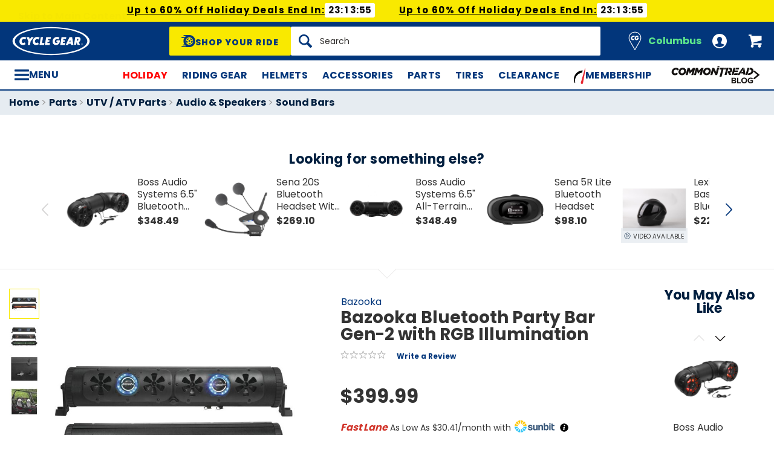

--- FILE ---
content_type: text/javascript
request_url: https://static.sunbit.com/sdk/sunbit-sdk.js
body_size: 39391
content:
/*! For license information please see sunbit-sdk.js.LICENSE.txt */
(()=>{"use strict";var e,t,n={26:(e,t,n)=>{n.d(t,{uE:()=>m,tb:()=>l});var o=n(111);var i=n(315);class r{constructor(e,t,n){if(this.schemeRegex=new RegExp("^(http|https)://"),this.stringifiedData=null,!XMLHttpRequest)throw new Error("no XMLHttpRequest found on window");if(this.xhr=new XMLHttpRequest,!("withCredentials"in this.xhr))throw new Error("XHR does not support CORS");if(!this.schemeRegex.test(t))return i.A.error("URI must start with http or https"),null;if(-1===["get","post","put","delete","options"].indexOf(e.toLowerCase()))throw new Error(e+" Method not allowed");const o=function(){};if("[object Object]"!==Object.prototype.toString.call(n)&&(n={}),n.params&&(t=function(e,t){const n="string"==typeof t?t:function(e){const t=[];return Object.keys(e).sort().forEach((function(n){const o=e[n];null!==o?o&&t.push(encodeURIComponent(n)+"="+encodeURIComponent(o)):t.push(n)})),t.join("&")}(t);return n?e+(-1!==e.indexOf("?")?"&":"?")+n:e}(t,n.params)),this.xhr.open(e,t,!0),n.headers&&Object.keys(n.headers).forEach((e=>{this.xhr.setRequestHeader(String(e),String(n.headers[e]))})),("post"===e.toLowerCase()||"put"===e.toLowerCase())&&n.data)try{this.stringifiedData=JSON.stringify(n.data),this.xhr.setRequestHeader("Content-Type","application/json")}catch{throw new Error("Data is not a valid JSON")}let r=()=>{r=o,"onload"in n&&n.onload(this.xhr)},a=()=>{a=o,"onerror"in n&&n.onerror(this.xhr)};this.xhr.onload=function(){r()},this.xhr.onerror=function(){a()},this.xhr.onreadystatechange=()=>{4===this.xhr.readyState&&(200===this.xhr.status?r():(this.xhr.onload=o,a()))}}send(){this.stringifiedData?this.xhr.send(this.stringifiedData):this.xhr.send()}abort(){this.xhr.abort()}}var a=n(817);const s=!1,c={[a.d.DEMO_MODE]:"https://api-demo.sunbit.com/",[a.d.PRODUCTION_MODE]:"https://api.sunbit.com/"};function l(e,t){s&&(c[e]=t)}class u extends Error{constructor(e,t,n,o){super(e),this.name="ApiError",this.status=n,this.errorCode=o,this.originalMessage=t}getStatus(){return this.status}getErrorCode(){return this.errorCode}getOriginalMessage(){return this.originalMessage}}const d={getPaymentEstimation:{method:"put",url:"purchase-service/api/v1/payment-estimation",params:{timeZone:"TimeZone",location:"Location",representative:"Representative",representativeEmail:"RepresentativeEmail",ro:"RO"},response:function(e,t,n,o){let i="",r="";switch(void 0!==o&&(void 0!==o.message&&(i=o.message),o.errorCode&&(r=o.errorCode)),t.status){case 200:case 201:return n(null,o);case 422:return n(new u("Required request body is missing or No amounts provided",i,t.status,r));case 500:return n(new u("Internal Server Error",i,t.status,r));default:return n(new u(i,i,t.status,r))}}},getOnlineUrl:{method:"put",url:"purchase-service/api/v1/online-link",response:function(e,t,n,o){let i="",r="";switch(void 0!==o&&(void 0!==o.message&&(i=o.message),o.errorCode&&(r=o.errorCode)),t.status){case 200:case 201:return n(null,o);case 404:return n(new u("Location not found",i,t.status,r));case 500:return n(new u("Internal Server Error",i,t.status,r));default:return n(new u(i,i,t.status,r))}},data:()=>({location:o.A.getLocation(),representativeEmail:o.A.getRepresentativeEmail()})},getTerms:{method:"get",url:"purchase-service/api/v1/payment-estimation/terms",params:{location:"Location"},response:function(e,t,n,o){switch(t.status){case 200:case 201:return n(null,o);default:return n(new u("An occured while loading terms","An occured while loading terms",t.status,"errorCode"))}}},getPreScreenResult:{method:"get",url:"ps1-gateway-service/api/v1/auto-prequal/sdk",params:{"prescreen-id":"PrescreenId"},response:function(e,t,n,o){switch(t.status){case 200:case 201:return n(null,o);default:return n(new u("An error occured while getting pre-screen response","An error occured while getting pre-screen response",t.status,"errorCode"))}}},getPaymentPathStatus:{method:"get",url:"alliance/api/v1/payment-path",params:{referenceId:"ReferenceId"},response:function(e,t,n,o){switch(t.status){case 200:case 201:return n(null,o);default:return n(new u(o.message||"An error occured while getting guided app application status response",o.message||"An error occured while getting guided app application status response",t.status,o.code||o.errorCode||"errorCode"))}}}};function p(e,t,n){const o=e.responseText;let r,a;try{a=JSON.parse(o)}catch(e){i.A.error("error parsing response as JSON")}return a?a.errors&&(r=a):r=e?{message:"HTTP Error: "+e.status}:{message:"Unknown error"},r?(r.status=e.status,t(r,e,n)):t(null,e,n,a)}function m(e,t){if(!o.A.getInitRan())throw new Error("SUNBIT.init must be called before calling an API method");if(void 0===d[e])throw new Error("No such method in api");if(void 0===t.cb)throw new Error("Callback method must be set");const n=d[e],s={};n.params&&Object.keys(n.params).forEach((e=>{s[e]=o.A["get"+n.params[e]].call(o.A)}));const l=o.A.getToken()?{Authorization:`Bearer ${o.A.getToken()}`}:{},u={params:s,headers:{"sunbit-key":o.A.getSunbitKey(),...l},onload(n){p(n,d[e].response,t.cb)},onerror(n){p(n,d[e].response,t.cb)}};void 0===t.data&&void 0!==d[e].data&&(u.data=d[e].data()),void 0!==t.data&&(u.data=t.data);try{new r(n.method,(c[o.A.getMode()]||c[a.d.DEMO_MODE])+n.url.replace(/(:)([A-Za-z0-9]+)(:)/g,(function(e,t,n,i,r,a){return"function"==typeof o.A["get"+n]&&o.A["get"+n]()?o.A["get"+n]():e})),u).send()}catch(e){i.A.error("Could not open request",e.message)}}},111:(e,t,n)=>{n.d(t,{A:()=>i});var o=n(817);const i=new class{constructor(e){this.propContainer={},Object.keys(e).forEach((t=>{this.propContainer[t]=e[t],this["set"+t]=e=>(e===this.propContainer[t]||(this.propContainer[t]=e),this),this["get"+t]=function(){return this.propContainer[t]}}))}}({Mode:o.d.SANDBOX_MODE,SunbitKey:"",Location:"",Representative:"",RepresentativeEmail:"",TimeZone:"",InitRan:!1,IsDev:!1,Terms:null,RO:"",PrescreenId:"",PrescreenCustomerId:"",ReferenceId:"",Token:"",Locale:"en-us",V2:!1,Version:void 0})},315:(e,t,n)=>{n.d(t,{A:()=>a});var o=n(111);const i=function(){const e=o.A.getIsDev(),t={};for(const n in console)if("function"==typeof console[n]){if(!e&&["log","debug"].indexOf(n)>=0){t[n]=()=>{};continue}t[n]=console[n].bind(console)}return t}(),r="undefined"==typeof window?{debug:["[33m%s[0m","debug:"],info:["[34m%s[0m","info:"],warn:["[35m%s[0m","warn:"],error:["[31m%s[0m","error:"]}:{debug:["%cdebug:","color:green;font-weight:bold;"],info:["%cdebug:","color:green;font-weight:bold;"],warn:["%cdebug:","color:green;font-weight:bold;"],error:["%cerror:","color:red;font-weight:bold;"]},a={debug:i.debug.bind(i,...r.debug),info:i.info.bind(i,...r.info),warn:i.warn.bind(i,...r.warn),error:i.error.bind(i,...r.error),log:i.log,logger:i}},770:(e,t,n)=>{n.d(t,{A:()=>r});var o=n(111);const i={"en-us":{disclaimerA:"Example(s) based on :duration: monthly payments, a :nominal:% APR, and a :downPayment:% payment of the purchase price including tax due at checkout. Actual terms will vary. Subject to approval based on creditworthiness. 8.99 - 35.99% APR. Payment due at checkout. 0% APR plans may be available for approved customers at participating merchants only. Account openings and payment activity are reported to a major credit bureau. See Rates and Terms for loan requirements and state restrictions. Rates & Terms. Sunbit Now, LLC is licensed under the CT Laws Relating to Small Loans (lic. # SLC-1760582 & SLC-BCH-1844702); NMLS ID 1760582. Loans are made by Transportation Alliance Bank Inc., dba TAB Bank, which determines qualifications for and terms of credit.",disclaimerB:"The monthly payment amount(s), interest rates, and any financing related information displayed on this Site are estimates only (“Estimate”). This Estimate is being provided to you only as a guide to potential financing options that may be available. It is not a loan application, an offer or guarantee of financing, or a loan approval. Any financing offered is made by Transportation Alliance Bank, Inc., dba TAB Bank, which determines qualifications for and terms of credit, and is processed through Sunbit, Inc. technology and not by the COMPANY_NAME dealership or any of their affiliated business entities. Neither Sunbit, Inc. nor TAB Bank is an affiliate of COMPANY_NAME or Dealership.",asLowAs:"As Low As",notApplicable:"Not applicable for this amount",perMonthWith:"/month with",checkFinancing:"Check financing options",checkoutWith:"Pay monthly with",maxApprovalAmount_customer_learnMore:"Click to view your offer",maxApprovalAmount_customer_title_accept:'You\'re pre-approved to finance a purchase of up to <span class="sunbit-font-weight-600">:amount:*</span> with <span class="sunbit-font-weight-600">Sunbit</span>',maxApprovalAmount_merchant_title_accept:':customerName: has been Pre-approved for <span class="sunbit-font-weight-600">:amount:</span> for financing with <span class="sunbit-font-weight-600">Sunbit!</span> Details have been sent to them.',maxApprovalAmount_merchant_title_decline:"Don't forget to send :customerName: a link to prequalify for financing with Sunbit.",maxApprovalAmount_customer_title_decline:":customerName:, prequalify for financing to buy now, pay over time with Sunbit",maxApprovalAmount_customer_prequalNow:"Click to prequalify now",maxApprovalAmount_customer_disclaimer:"*This amount includes a payment due at checkout. :retailerName: has been informed of this offer.",estimatedAmount_tooltip_disclaimer_small:"* This amount includes a payment due at checkout. :retailerName: has been informed of this offer. 0-:maxNominal:% APR. Loan terms vary based on your state of residence, your outstanding loans through Sunbit, the participating retailer, and other factors. Loan and payment activity are reported to a major credit bureau. Loans made by Transportation Alliance Bank, Inc., dba TAB Bank, which determines qualifications for and terms of credit.<br/>^ This estimate includes a payment due at checkout. Example based on :duration: monthly payments, a :nominal:% APR, and a :downPayment: payment at checkout of the purchase price including tax. Actual terms will vary.",estimatedAmount_tooltip_disclaimer_large:"* This amount includes a payment due at checkout. :retailerName: has been informed of this offer. 0-:maxNominal:% APR. Loan terms vary based on your state of residence, your outstanding loans through Sunbit, the participating retailer, and other factors. Loan and payment activity are reported to a major credit bureau. Loans made by Transportation Alliance Bank, Inc., dba TAB Bank, which determines qualifications for and terms of credit.<br/>^ The last payment may vary slightly.",estimatedAmount_tooltip_disclaimer_decline:"* Based on :duration: monthly payments, :nominal:% APR, :estimatedAmount: purchase price including tax, and a :downPayment: payment at checkout of the purchase price including tax. Actual terms will vary. Subject to approval based on creditworthiness. A payment is due at checkout. APR ranges from 0% to :maxNominal:%. Any financing offered is made by Transportation Alliance Bank, Inc., dba TAB Bank, which determines qualifications for and terms of credit.",estimatedAmount_tooltip_confirm:"Got it.",estimatedAmount_large_version_title:'<span class="sunbit-font-weight-600">You\'re pre-approved to finance a purchase of up to <span class="sunbit-font-weight-800">:amount:*</span></span>',estimatedAmount_large_version_totalEstimated:'<span class="sunbit-font-weight-600">Estimated purchase price: <span class="sunbit-font-weight-800">:amount:</span></span>',estimatedAmount_large_version_paymentsOf:"Payments of",estimatedAmount_large_version_zeroAPR:":nominal:% APR",estimatedAmount_small_version_title:'You\'re pre-approved to finance a purchase of up to <span class="sunbit-font-weight-600">:amount:*</span>',estimatedAmount_small_version_asLowAs:'You could pay as low as :minPaymentAmount:/month for you purchase of :totalAmount:<span class="amount-symbol">^</span> <br/> This estimate includes a payment due at checkout',estimatedAmount_small_version_learnMore:"Click to learn more",estimatedAmount_failed_asLowAs:"Pay as low as :minPaymentAmount:/month*",estimatedAmount_failed_title:":customerName:, click here to prequalify for financing to buy now,<br/> pay over time with Sunbit",estimatedAmount_failed_prequalNow:"Click to prequalify now"},"te-st":{checkFinancing:"test string"}};function r(e){let t=o.A.getLocale();const n="en-us";i[t]||(t=n);let r=i[t][e];return r||(r=i[n][e],r)?r:""}},817:(e,t,n)=>{n.d(t,{d:()=>o});let o=function(e){return e.SANDBOX_MODE="sandbox",e.DEMO_MODE="demo",e.PRODUCTION_MODE="prod",e}({})},880:(e,t,n)=>{n.d(t,{JU:()=>a,Os:()=>l,Qc:()=>c,sg:()=>u,tF:()=>s,y1:()=>p});var o=n(111),i=n(26),r=n(315);function a(e){const t=""+e,n=t.split(".");return 1===n.length?t+".00":n.length>2?t:1===n[1].length?t+"0":2===n[1].length?t:[n[0],n[1].substr(0,2)].join(".")}function s(e,t=!0){return e||0===e?new Intl.NumberFormat("en-US",{style:"currency",currency:"USD",minimumFractionDigits:t?2:0}).format(e):""}!function(e){const t={iphone:/\b(iPhone|iP[ao]d)/.test(e),ipad:/\b(iP[ao]d)/.test(e),android:/Android/i.test(e)},n=/Mobile/i.test(e),o={ie:NaN,firefox:NaN,chrome:NaN,webkit:NaN,osx:"",edge:NaN},i=/(?:MSIE.(\d+\.\d+))|(?:(?:Firefox|GranParadiso|Iceweasel).(\d+\.\d+))|(?:AppleWebKit.(\d+(?:\.\d+)?))|(?:Trident\/\d+\.\d+.*rv:(\d+\.\d+))/.exec(e);if(i&&(o.ie=i[1]?parseFloat(i[1]):i[4]?parseFloat(i[4]):NaN,o.firefox=parseFloat(i[2])||NaN,o.webkit=parseFloat(i[3])||NaN,i[3])){const t=/(?:Chrome\/(\d+\.\d+))/.exec(e);o.chrome=t?parseFloat(t[1]):NaN;const n=/(?:Edge\/(\d+\.\d+))/.exec(e);o.edge=n?parseFloat(n[1]):NaN}const r=/(?:Mac OS X (\d+(?:[._]\d+)?))/.exec(e);r&&(o.osx=r[1]);const a={mobile:()=>t.iphone||t.ipad||t.android||n,mTouch:()=>t.android||t.iphone||t.ipad};Object.keys(o).map((function(e){a[e]=function(){return"osx"===e?parseFloat(o[e].replace("_",".")):parseFloat(o[e])},a[e].getVersionParts=function(){return t=o[e],String(t).split(".").map((function(e){return parseFloat(e)}));var t}})),Object.keys(t).map((function(e){a[e]=function(){return t[e]}}))}(navigator.userAgent);const c=function(){let e;function t(){if(!e)return;let t=e.shift();for(;void 0!==t;)t(),t=e.shift();e=null}if(!("readyState"in document?/loaded|complete/.test(document.readyState):window.document.body)&&(e=[],document.addEventListener?(window.document.addEventListener("DOMContentLoaded",t,!1),window.addEventListener("load",t,!1)):window.document.attachEvent&&(window.document.attachEvent("onreadystatechange",t),window.attachEvent("onload",t)),document.documentElement.doScroll&&window===window.top)){const e=function(){try{window.document.documentElement.doScroll("left")}catch(t){return void setTimeout(e,0)}t()};e()}return function(t){e?e.push(t):t()}}();function l(){return(Math.random()*(1<<30)).toString(16).replace(".","")}function u(e,t,n){let o;return function(){const i=this,r=arguments,a=n&&!o;clearTimeout(o),o=setTimeout((function(){o=null,n||e.apply(i,r)}),t),a&&e.apply(i,r)}}let d=!1,p=function(e){!1===d&&(d=!0,function(e){let t;r.A.debug("setWaitForTerms called"),null===o.A.getTerms()&&(t=e?[e]:[],(0,i.uE)("getTerms",{cb(e,n){e||(o.A.setTerms(n),function(){if(!t)return;let e=t.shift();for(;void 0!==e;)e(),e=t.shift();t=null}())}})),p=function(e){t?t.push(e):e()}}(e))}},926:(e,t,n)=>{n.d(t,{Fg:()=>b,K1:()=>l,Kr:()=>u,N$:()=>a,RU:()=>i,V6:()=>g,WZ:()=>c,YG:()=>f,ax:()=>r,eC:()=>d,gd:()=>p,iC:()=>s,mR:()=>h,qy:()=>m,xQ:()=>y});const o={poppins:"https://fonts.googleapis.com/css2?family=Poppins:wght@400;500;600;700;800&display=swap"};let i=function(e){return e.Poppins="poppins",e}({});const r="url(https://static.sunbit.com/sdk/assets/sunbit_logo.svg)",a="url(https://static.sunbit.com/sdk/assets/sunbit_logo_with_text.svg)",s="url(https://static.sunbit.com/sdk/assets/sunbit_logo_with_text_dark.svg)",c="url(https://static.sunbit.com/sdk/assets/nextarrow.png)",l="url(https://static.sunbit.com/sdk/assets/sunbitLoader.gif)",u={white:"#FFFFFF",deepBlue:"#002169",deepBlue35:"#596F9D",deepBlue50:"#8090B4",deepBlue85:"#D9DEE7",brightBlue:"#3156FF",brightBlue85:"#E0E6FF",deepBlue95:"#F2F4F7",brightBlue98:"#FBFCFF"};function d(e,t,n){if(!e)throw new Error("element not specified");if("string"!=typeof t)throw new Error("style must be a string");t=t.replace(/-(\w)/g,(function(e,t){return t.toUpperCase()})),e.style[t]=n}function p(e,t){if(!e)throw new Error("element not specified");if("string"!=typeof t)throw new Error("style must be a string");const n=t.replace(/-(\w)/g,(function(e,t){return t.toUpperCase()}));let o=document.defaultView.getComputedStyle(e,null)[n];return/backgroundPosition?/.test(n)&&/top|left/.test(o)&&(o="0%"),o}function m(e,t){if(!(e instanceof Element))throw new Error("element not specified");if("string"!=typeof t)throw new Error("style must be a string");try{return e.innerHTML=t,e.firstChild}catch(e){throw new Error("Could not set innerHTML : "+e.message)}}function h(e){const t=document.createElement("style");t.type="text/css",t.textContent=e,document.getElementsByTagName("head")[0].appendChild(t)}function f(e){if(!e)throw new Error("element not specified");const t=window.getComputedStyle(e);return"hidden"!==t.visibility&&"none"!==t.display}function g(e,t=document){return"string"==typeof e?t.querySelector(e):e}function b(e){var t=document.createElement("link");t.setAttribute("rel","stylesheet"),t.setAttribute("type","text/css"),t.setAttribute("href",o[e]),document.getElementsByTagName("head")[0].appendChild(t)}function y(e,t,n,o){const i=document.createElement(e);return t&&i.setAttribute("id",t),n&&i.setAttribute("class",n),o&&(i.innerHTML=o),i}}},o={};function i(e){var t=o[e];if(void 0!==t)return t.exports;var r=o[e]={id:e,exports:{}};return n[e](r,r.exports,i),r.exports}i.m=n,i.n=e=>{var t=e&&e.__esModule?()=>e.default:()=>e;return i.d(t,{a:t}),t},i.d=(e,t)=>{for(var n in t)i.o(t,n)&&!i.o(e,n)&&Object.defineProperty(e,n,{enumerable:!0,get:t[n]})},i.f={},i.e=e=>Promise.all(Object.keys(i.f).reduce(((t,n)=>(i.f[n](e,t),t)),[])),i.u=e=>e+".chunk.js",i.g=function(){if("object"==typeof globalThis)return globalThis;try{return this||new Function("return this")()}catch(e){if("object"==typeof window)return window}}(),i.o=(e,t)=>Object.prototype.hasOwnProperty.call(e,t),e={},t="@sunbit-dev/sdk:",i.l=(n,o,r,a)=>{if(e[n])e[n].push(o);else{var s,c;if(void 0!==r)for(var l=document.getElementsByTagName("script"),u=0;u<l.length;u++){var d=l[u];if(d.getAttribute("src")==n||d.getAttribute("data-webpack")==t+r){s=d;break}}s||(c=!0,(s=document.createElement("script")).charset="utf-8",s.timeout=120,i.nc&&s.setAttribute("nonce",i.nc),s.setAttribute("data-webpack",t+r),s.src=n),e[n]=[o];var p=(t,o)=>{s.onerror=s.onload=null,clearTimeout(m);var i=e[n];if(delete e[n],s.parentNode&&s.parentNode.removeChild(s),i&&i.forEach((e=>e(o))),t)return t(o)},m=setTimeout(p.bind(null,void 0,{type:"timeout",target:s}),12e4);s.onerror=p.bind(null,s.onerror),s.onload=p.bind(null,s.onload),c&&document.head.appendChild(s)}},i.r=e=>{"undefined"!=typeof Symbol&&Symbol.toStringTag&&Object.defineProperty(e,Symbol.toStringTag,{value:"Module"}),Object.defineProperty(e,"__esModule",{value:!0})},(()=>{var e;i.g.importScripts&&(e=i.g.location+"");var t=i.g.document;if(!e&&t&&(t.currentScript&&"SCRIPT"===t.currentScript.tagName.toUpperCase()&&(e=t.currentScript.src),!e)){var n=t.getElementsByTagName("script");if(n.length)for(var o=n.length-1;o>-1&&(!e||!/^http(s?):/.test(e));)e=n[o--].src}if(!e)throw new Error("Automatic publicPath is not supported in this browser");e=e.replace(/^blob:/,"").replace(/#.*$/,"").replace(/\?.*$/,"").replace(/\/[^\/]+$/,"/"),i.p=e})(),(()=>{var e={792:0};i.f.j=(t,n)=>{var o=i.o(e,t)?e[t]:void 0;if(0!==o)if(o)n.push(o[2]);else{var r=new Promise(((n,i)=>o=e[t]=[n,i]));n.push(o[2]=r);var a=i.p+i.u(t),s=new Error;i.l(a,(n=>{if(i.o(e,t)&&(0!==(o=e[t])&&(e[t]=void 0),o)){var r=n&&("load"===n.type?"missing":n.type),a=n&&n.target&&n.target.src;s.message="Loading chunk "+t+" failed.\n("+r+": "+a+")",s.name="ChunkLoadError",s.type=r,s.request=a,o[1](s)}}),"chunk-"+t,t)}};var t=(t,n)=>{var o,r,[a,s,c]=n,l=0;if(a.some((t=>0!==e[t]))){for(o in s)i.o(s,o)&&(i.m[o]=s[o]);c&&c(i)}for(t&&t(n);l<a.length;l++)r=a[l],i.o(e,r)&&e[r]&&e[r][0](),e[r]=0},n=self.webpackChunk_sunbit_dev_sdk=self.webpackChunk_sunbit_dev_sdk||[];n.forEach(t.bind(null,0)),n.push=t.bind(null,n.push.bind(n))})(),i.nc=void 0;var r=i(26),a=i(315),s=i(926),c=i(880),l=i(111),u=i(817);let d=function(e){return e.INIT="INIT",e.DONE="DONE",e.CANCEL="CANCEL",e.USER_CANCEL="USER_CANCEL",e.PLACE_IN_FLOW="PLACE_IN_FLOW",e.PURCHASE_VERIFIED="PURCHASE_VERIFIED",e.SESSION_EXPIRED="SESSION_EXPIRED",e.REPLACE_URL="REPLACE_URL",e.GET_CURRENT_HREF="GET_CURRENT_HREF",e.RESPONSE_CURRENT_HREF="RESPONSE_CURRENT_HREF",e}({});const p={[u.d.DEMO_MODE]:"https://epay-v2-demo.sunbit.com/",[u.d.SANDBOX_MODE]:"https://epay-v2-demo.sunbit.com/",[u.d.PRODUCTION_MODE]:"https://epay-v2.sunbit.com/"},m={[u.d.DEMO_MODE]:"https://application-demo.sunbit.com/",[u.d.SANDBOX_MODE]:"https://application-demo.sunbit.com/",[u.d.PRODUCTION_MODE]:"https://application.sunbit.com/"};class h{constructor(){this.checkouts={},this.receiveMessages=({data:e})=>{if(a.A.debug("receiveMessages:",e),!e||!e.checkoutContext||!this.checkouts[e.checkoutContext])return void a.A.debug("ignoring: unknown message",e);const{checkoutContext:t,...n}=e,o=this.checkouts[t];if(e.type===d.DONE)o.onCompleted instanceof Function&&o.onCompleted(n),this.close();else if(e.type===d.PURCHASE_VERIFIED)o.onPurchaseVerified instanceof Function&&o.onPurchaseVerified(n);else if(e.type===d.PLACE_IN_FLOW)o.onPlaceInFlow instanceof Function&&o.onPlaceInFlow(n);else if(e.type===d.USER_CANCEL)o.onUserCancelled instanceof Function&&o.onUserCancelled(n),this.close();else if(e.type===d.SESSION_EXPIRED)location.reload();else if(e.type===d.CANCEL)o.onCanceled instanceof Function&&o.onCanceled(n),this.close();else if(e.type===d.REPLACE_URL)o.onReplaceUrl instanceof Function&&o.onReplaceUrl({url:n.url});else if(e.type===d.GET_CURRENT_HREF&&o.onGetCurrentHref instanceof Function){const e={href:o.onGetCurrentHref(),type:d.RESPONSE_CURRENT_HREF,checkoutContext:o.checkoutContext};this.iframe.contentWindow.postMessage(e,"*")}}}init({onInitFinish:e}){a.A.debug("initilizing epay"),this.isIframeInjected()||(this.injectElements({onInitFinish:e}),window.addEventListener("message",this.receiveMessages,!1))}checkout(e){a.A.debug("Checkout with:",e),e.checkoutContext=(0,c.Os)(),this.checkouts[e.checkoutContext]=e;const t=()=>{this.iframe.removeEventListener("load",t);const n={type:"INIT",checkoutContext:e.checkoutContext};a.A.debug("iframe loaded sending INIT Message with",n),this.iframe.contentWindow.postMessage(n,"*")};this.iframe.addEventListener("load",t);let n=l.A.getMode(),o=`${m[n]}?token=${e.token}`;if(e.token.length>30){let t=p[n];const i=1===+e.tv?`&tv=${e.tv}`:"",r="m"===e.t?`&t=${e.t}`:"",a=1===+e.customerVerified?`&customerVerified=${e.customerVerified}`:"";o=`${t}?token=${encodeURIComponent(e.token)}${i}${r}${a}`}this.iframe.contentWindow.location.replace(o),this.open()}isIframeInjected(){return!!this.iframe}close(){a.A.debug("hiding epay"),this.iframe.contentWindow.location.replace("about:blank"),this.wrappingElement.classList.remove("visible"),document.body.classList.remove("no-scroll")}open(){a.A.debug("showing epay"),this.wrappingElement.classList.add("visible"),document.body.classList.add("no-scroll")}injectElements({onInitFinish:e}){a.A.debug("injectElement():"),this.isIframeInjected()?a.A.debug("Elements are already in place, nothing to do..."):(0,c.Qc)((()=>{a.A.debug("Injecting elements");const t=document.createElement("div");t.innerHTML="\n  <div data-epay-wrap>\n    <iframe data-epay-iframe src='about:blank' frameBorder='0' scrolling='no' allow='encrypted-media'></iframe>\n  </div>\n",this.wrappingElement=(0,s.V6)("[data-epay-wrap]",t),this.iframe=(0,s.V6)("[data-epay-iframe]",t),document.body.appendChild(this.wrappingElement),e?.()}))}}function f(e,t){}function g(e,t){}var b=i(770);var y=function(e){return e.Dark="dark",e.Light="light",e.White="white",e.Transparent="transparent",e}(y||{}),w=function(e){return e.Small="small",e.Medium="medium",e.Large="large",e}(w||{});function A(e,t,n,o){const i=(0,c.Os)();if("string"!=typeof t)throw new Error("Element ID must be a string");if("string"!=typeof n)throw new Error("Element ID must be a string");const u=document.createElement("span");function d(e){(0,c.y1)((function(){a.A.debug("updateAmount",e),function(e,t){let n=1;const o=l.A.getTerms();if("string"!=typeof e)throw new Error("Element ID must be a string");t&&t.version&&(n=t.version);const i=document.createElement("span");i.setAttribute("id","sunbit-disclaimer-wrapper"),i.setAttribute("style","font-family:Roboto, sans-serif;font-size:12px;text-align:left;display:inline-block;visibility:hidden;");let r=1===n?(0,b.A)("disclaimerA"):(0,b.A)("disclaimerB");r=r.replace(/(:)([A-Za-z0-9]+)(:)/g,(function(e,t,n){return o[n]})),i.innerHTML=r,(0,c.Qc)((function(){if(document.body){const t=document.getElementById(e);if(null===t)throw new Error("Unable to locate outer el");(0,s.qy)(t,i.outerHTML)}}))}(n,{version:1}),function(e){(0,c.Qc)((function(){if(document.body){const t=document.getElementById("sunbit-ala-price-"+i),n=document.getElementById("sunbit-ala-wrapper-"+i),o=document.getElementById("sunbit-disclaimer-wrapper"),a=document.getElementById(`sunbit-ala-logo-${i}`);(0,r.uE)("getPaymentEstimation",{cb:(e,i)=>{n&&(e?((0,s.eC)(n,"visibility","hidden"),(0,s.eC)(o,"visibility","hidden")):-1===i[0].monthlyAmount?((0,s.eC)(o,"visibility","visible"),setTimeout((function(){(0,s.eC)(n,"visibility","visible"),n.childNodes[0].nodeValue=`${(0,b.A)("notApplicable")}`,t&&(t.style.display="none");const e=t.nextSibling;e&&(e.nodeValue=" ")}),100),a&&(0,s.eC)(a,"display","none")):((0,s.eC)(o,"visibility","visible"),setTimeout((function(){(0,s.YG)(o)&&((0,s.eC)(n,"visibility","visible"),(0,s.qy)(t,"$"+(0,c.JU)(i[0].monthlyAmount)))}),100)))},data:[{id:i,totalAmount:e}]})}}))}(e)}))}return u.setAttribute("id","sunbit-ala-wrapper-"+i),u.setAttribute("class","sunbit-ala-wrapper sunbit-hidden"),u.innerHTML=`${(0,b.A)("asLowAs")} <span id="sunbit-ala-price-${i}" class="sunbit-ala-price"></span>${(0,b.A)("perMonthWith")} <span id="sunbit-ala-logo-${i}" class="sunbit-logo sunbit-disclaimer-footnote"></span>\n    <div id="sunbit-cfl-wrapper-${i}"></div>`,(0,c.Qc)((function(){if(document.body){const n=document.getElementById(t);if(null===n)throw new Error("Unable to locate outer el");(0,s.qy)(n,u.outerHTML),d(o.totalAmount),E(),e&&v("sunbit-cfl-wrapper-"+i,{hideLogo:!0,theme:o.theme||"sunbitBlue"})}})),{updateAmount:(0,c.sg)(d,500)}}function E(){const e=document.getElementsByClassName("sunbit-logo");for(let t=0;t<e.length;t++){const n=(0,s.gd)(e[t],"height");if(n&&"string"==typeof n){let o=Number(n.split("px",1));Number.isNaN(o)?(0,s.eC)(e[t],"width","0px"):(o*=3,(0,s.eC)(e[t],"width",o+"px"))}}}function v(e,t){const n={sunbitYellow:"color:#ffc80a",sunbitBlue:"color:#345275",default:""};let o=n.sunbitBlue,i="inline-block";t&&t.theme&&(o=n[t.theme]||n.sunbitBlue),t&&t.hideLogo&&(i=t.hideLogo?"none":"inline-block");const a=(0,c.Os)();if("string"!=typeof e)throw new Error("Element ID must be a string");const l=document.createElement("span");l.setAttribute("id","sunbit-cfl-wrapper-"+a),l.setAttribute("class","sunbit-cfl"),l.setAttribute("style","visibility:hidden; display:block; margin: 5px 0 5px 0;"),(0,c.Qc)((function(){if(document.body){const t=document.getElementById(e);if(null===t)throw new Error("Unable to locate outer el");(0,s.qy)(t,l.outerHTML),(0,c.Qc)((function(){if(document.body){const e=document.getElementById("sunbit-cfl-wrapper-"+a);(0,r.uE)("getOnlineUrl",{cb:(t,n)=>{e&&(t?(0,s.eC)(e,"visibility","hidden"):(e.innerHTML=`<a href="${n.url}" style="${o}" target="_blank">${(0,b.A)("checkFinancing")}</a><span style="margin-left:2px; display:${i}">with</span><span class="sunbit-logo" style="display:${i};"></span>`,(0,s.eC)(e,"visibility","inherit"),E()))}})}}))}}))}(0,c.Qc)((function(){document.body&&((0,s.mR)('\n  .sunbit-hidden{visibility:hidden;}\n  .sunbit-visible{visibility:visible;}\n  .sunbit-ala-wrapper{min-width:200px;max-width:300px;text-align:center; display:block; margin: 5px 0 5px 0; font-size: 16px;}\n  .sunbit-cfl a{text-decoration:none;}\n  .sunbit-logo{\n    vertical-align:text-bottom;\n    margin-left: 2px;\n    display: inline-block;\n    background-image:url([data-uri]);\n    background-size:contain;\n    background-position: center 0;\n    background-repeat:no-repeat;\n  }\n  .sunbit-logo::before{content:"a";color:transparent;}\n  .sunbit-cfl{font-size:16px;}\n  .sunbit-disclaimer-footnote::after { content:"†"; font-size:10px; margin-left:87%; vertical-align: text-top;}'),(0,s.mR)("\n[data-epay-wrap] {\n  display: none;\n  padding: 15px 10px;\n  margin: 0;\n  background-color: rgba(0,0,0,0.5);\n  position: absolute !important;\n  top: 0;\n  bottom: 0;\n  left: 0;\n  right: 0;\n  justify-content: center;\n  z-index:9999999999;\n}\n\n.no-scroll {\n  overflow: hidden;\n  position: fixed;\n  top: 0;\n  bottom: 0;\n  left: 0;\n  right: 0;\n}\n\n.no-scroll * {\n  overflow: hidden;\n}\n\n@media only screen and (min-width: 1400px) {\n  [data-epay-wrap] {\n    padding: 30px;\n  }\n}\n\n[data-epay-wrap].visible {\n  display: flex;\n}\n\n[data-epay-wrap] * {\n  padding: 0;\n  margin: 0;\n}\n\n[data-epay-wrap] iframe {\n  width: 100%;\n}\n\n.sunbitOnlineButton {\n  display: inline-block;\n  box-sizing: border-box;\n  outline: none;\n  margin: 0;\n  padding: 10px 20px;\n  background-color: #345275;\n  border-width: 0px;\n  border-radius: 5px;\n  font-size: 13px;\n  cursor: pointer;\n}\n\n.sunbitOnlineButton:active {\n  opacity: 0.5;\n}\n\n.sunbitOnlineButton.hidden {\n  display: none;\n}\n\n.sunbitOnlineButton .sunbitOnlineButtonText {\n  display: inline-block;\n  white-space:nowrap;\n  margin-right: 5px;\n  font-weight: 400;\n}\n\n.sunbitOnlineButton:after {\n  content: '';\n  display: inline-block;\n  height: 20px;\n  width: 67px;\n  background: transparent url(https://static.sunbit.com/logo/ico-logo-full-teal.svg) no-repeat;\n  background-size: contain;\n  vertical-align: sub;\n}\n\n.sunbitOnlineButton.small {\n  font-size: 10px;\n}\n\n.sunbitOnlineButton.small:after {\n  height: 16px;\n  width: 53px;\n}\n\n.sunbitOnlineButton.medium .sunbitOnlineButtonText {\n  font-size: 13px;\n  padding-top: 3px;\n}\n\n.sunbitOnlineButton.medium:after {\n  height: 20px;\n  width: 67px;\n}\n\n.sunbitOnlineButton.large .sunbitOnlineButtonText{\n  padding-top: 4px;\n  font-size: 18px;\n}\n\n.sunbitOnlineButton.large:after {\n  height: 26px;\n  width: 87px;\n}\n\n.sunbitOnlineButton.light {\n  background-color: #38c5f3;\n}\n\n.sunbitOnlineButton.light:after {\n  background-image: url(https://static.sunbit.com/logo/ico-logo-full-white.svg);\n}\n\n.sunbitOnlineButton.white {\n  background-color: white;\n  color: #345275;\n  border-width: 1px;\n}\n\n.sunbitOnlineButton.white:after {\n  background-image: url(https://static.sunbit.com/logo/ico-logo-full.svg);\n}\n\n.sunbitOnlineButton.transparent {\n  background-color: transparent;\n  border-width: 0px;\n  padding: 0;\n}\n\n.sunbitOnlineButton.transparent:after {\n  background-image: url(https://static.sunbit.com/logo/ico-logo-full.svg);\n}"))}));const k={asLowAs:A.bind(null,!1),asLowAsWithLink:A.bind(null,!0),checkFinancingLink:v,checkoutElement:function(e,t){a.A.debug("initilizing the checkout buton on:",e,"with:",t);const n=`<span class="sunbitOnlineButton ${(t={size:w.Medium,theme:y.Dark,...t}).size} ${t.theme}">\n      <span class="sunbitOnlineButtonText" data-at="sunbitOnlineButton">${(0,b.A)("checkoutWith")}</span>\n    </span>`;(0,c.Qc)((function(){if(document.body){const o=(0,s.V6)(e),i=(0,s.qy)(o,n);t.onClick&&t.onClick instanceof Function&&i.addEventListener("click",t.onClick)}}))}};try{window.SUNBIT||function(e){a.A.debug("starting sdk"),e.setTimeout((function(){e.sunbitAsyncInit&&!e.sunbitAsyncInit.hasRun&&(e.sunbitAsyncInit.hasRun=!0,e.sunbitAsyncInit())}),0);const t=new h;e.SUNBIT={init:function(n){if(!n.sunbitKey||"string"!=typeof n.sunbitKey)throw new Error("sunbitKey is missing or is not a string");l.A.setSunbitKey(n.sunbitKey),n.location&&"string"==typeof n.location&&l.A.setLocation(n.location),n.ro&&"string"==typeof n.ro&&l.A.setRO(n.ro),n.locale&&"string"==typeof n.locale&&l.A.setLocale(n.locale),n.representative&&"string"==typeof n.representative&&l.A.setRepresentative(n.representative),n.representativeEmail&&"string"==typeof n.representativeEmail&&l.A.setRepresentativeEmail(n.representativeEmail),n.v2&&l.A.setV2(n.v2),n.isPSEnabled&&(e.SUNBIT.initPSModule=new Promise((function(e){i.e(189).then(i.bind(i,189)).then((t=>{t.init(),e(t)})).catch((e=>{throw new Error(`Unable to load Pre-screen module:${e.message} `)}))}))),n.enablePaymentPath&&(e.SUNBIT.PaymentPathModule=new Promise((function(e){i.e(733).then(i.bind(i,733)).then((t=>{e(t.default)})).catch((e=>{throw new Error(`Unable to load Payment Path module:${e.message} `)}))}))),n.mode&&"string"==typeof n.mode&&[u.d.PRODUCTION_MODE,u.d.SANDBOX_MODE,u.d.DEMO_MODE].indexOf(n.mode)>-1&&l.A.setMode(n.mode),l.A.setInitRan(!0),t.init({onInitFinish:n.onInitFinish})},api:r.uE,setApiUrl:r.tb,UI:k,epay:t,setEpayUrl:f,setLoanApplicationUrl:g,version:l.A.getVersion()}}(window)}catch(e){a.A.error("an error ocurred",e.message)}})();
//# sourceMappingURL=sunbit-sdk.js.map

--- FILE ---
content_type: image/svg+xml
request_url: https://www.cyclegear.com/images/redline/support/account/RPM_Tach-878e734192f1b4f7340e8e987166b2c3.svg?vsn=d
body_size: 133
content:
<?xml version="1.0" encoding="utf-8"?>
<!-- Generator: Adobe Illustrator 28.2.0, SVG Export Plug-In . SVG Version: 6.00 Build 0)  -->
<svg version="1.1" id="Layer_1" xmlns="http://www.w3.org/2000/svg" xmlns:xlink="http://www.w3.org/1999/xlink" x="0px" y="0px"
	 viewBox="0 0 73.61 97.99" style="enable-background:new 0 0 73.61 97.99;" xml:space="preserve">
<style type="text/css">
	.st0{fill:#E72631;}
</style>
<path class="st0" d="M69.76,0l3.85,0.9L57.24,92.33c-0.69,3.87-4.49,6.37-8.32,5.47h0c-3.83-0.89-6.12-4.82-5.03-8.59L69.76,0z"/>
<path d="M45.2,28.72c1.99-0.54,3.98-0.95,5.97-1.24l4.82-13.81c-4.91-0.03-9.9,0.59-14.87,1.93c-29.65,8-47.19,38.53-39.19,68.17
	c0.72,2.66,1.62,5.23,2.69,7.68h4.22C1.67,64.13,17.88,36.1,45.2,28.72z"/>
</svg>


--- FILE ---
content_type: text/javascript
request_url: https://widgets.turnto.com/v5/widgets/xCnNGWJ3LnmupqHsite/js/turnto.js?_=1766652359530
body_size: 2865
content:
!function(e){function t(t){for(var o,r,s=t[0],d=t[1],c=t[2],u=0,l=[];u<s.length;u++)r=s[u],Object.prototype.hasOwnProperty.call(a,r)&&a[r]&&l.push(a[r][0]),a[r]=0;for(o in d)Object.prototype.hasOwnProperty.call(d,o)&&(e[o]=d[o]);for(f&&f(t);l.length;)l.shift()();return i.push.apply(i,c||[]),n()}function n(){for(var e,t=0;t<i.length;t++){for(var n=i[t],o=!0,r=1;r<n.length;r++){var d=n[r];0!==a[d]&&(o=!1)}o&&(i.splice(t--,1),e=s(s.s=n[0]))}return e}var o={},r={0:0},a={0:0},i=[];function s(t){if(o[t])return o[t].exports;var n=o[t]={i:t,l:!1,exports:{}};return e[t].call(n.exports,n,n.exports,s),n.l=!0,n.exports}s.e=function(e){var t=[];r[e]?t.push(r[e]):0!==r[e]&&{2:1,3:1,4:1,5:1,7:1,9:1,10:1,11:1,12:1,15:1,16:1,17:1,18:1,19:1,20:1,21:1,22:1}[e]&&t.push(r[e]=new Promise((function(t,n){for(var o="xCnNGWJ3LnmupqHsite/css/"+({2:"add-captions",3:"ask-results-content",4:"cc-modal",5:"cc-widget",6:"dfp",7:"do-more",8:"email-flow-entry",9:"embedded-submission",10:"expired-confirmation",11:"media-modal",12:"multi-item-search",15:"registration",16:"registration-modal",17:"seller-ratings",18:"share-media",19:"solo-question",20:"standalone-popover",21:"submission",22:"submission-modal"}[e]||e)+"."+{2:"0e17df5f611cde17b6bf",3:"67bbf34947637af1a024",4:"838c33624454d45c765d",5:"35e83ab6c8e824892e5e",6:"52bb03b04beb7a509d96",7:"71392881a0e63d0d3e07",8:"5fbcea5fabc5e067f070",9:"bd5d6bc2052d2992358e",10:"2687a2f367f34f058bda",11:"0a5b3316cdff1b4f46c5",12:"1a3de2103e4265baaa9b",15:"9cc43d7e5f6fdb8e83a4",16:"aa7dfe42a9f43f4eaad6",17:"61691d880a18c0bc9f0e",18:"1b41d13baf8ba080f909",19:"e54219e783d41c4b4eb3",20:"e773b94156db2f747d66",21:"8785866dfd201d2f02e3",22:"26917796f1bce2048eb2"}[e]+".css",a=s.p+o,i=document.getElementsByTagName("link"),d=0;d<i.length;d++){var c=(f=i[d]).getAttribute("data-href")||f.getAttribute("href");if("stylesheet"===f.rel&&(c===o||c===a))return t()}var u=document.getElementsByTagName("style");for(d=0;d<u.length;d++){var f;if((c=(f=u[d]).getAttribute("data-href"))===o||c===a)return t()}var l=document.createElement("link");l.rel="stylesheet",l.type="text/css";l.onerror=l.onload=function(o){if(l.onerror=l.onload=null,"load"===o.type)t();else{var i=o&&("load"===o.type?"missing":o.type),s=o&&o.target&&o.target.href||a,d=new Error("Loading CSS chunk "+e+" failed.\n("+s+")");d.code="CSS_CHUNK_LOAD_FAILED",d.type=i,d.request=s,delete r[e],l.parentNode.removeChild(l),n(d)}},l.href=a,function(e){var t=document.querySelector("#tt-custom-css");t?t.parentNode.insertBefore(e,t):document.getElementsByTagName("head")[0].appendChild(e)}(l)})).then((function(){r[e]=0})));var n=a[e];if(0!==n)if(n)t.push(n[2]);else{var o=new Promise((function(t,o){n=a[e]=[t,o]}));t.push(n[2]=o);var i,d=document.createElement("script");d.charset="utf-8",d.timeout=120,s.nc&&d.setAttribute("nonce",s.nc),d.src=function(e){return s.p+"xCnNGWJ3LnmupqHsite/js/"+({2:"add-captions",3:"ask-results-content",4:"cc-modal",5:"cc-widget",6:"dfp",7:"do-more",8:"email-flow-entry",9:"embedded-submission",10:"expired-confirmation",11:"media-modal",12:"multi-item-search",15:"registration",16:"registration-modal",17:"seller-ratings",18:"share-media",19:"solo-question",20:"standalone-popover",21:"submission",22:"submission-modal"}[e]||e)+"."+{2:"0e17df5f611cde17b6bf",3:"67bbf34947637af1a024",4:"838c33624454d45c765d",5:"35e83ab6c8e824892e5e",6:"52bb03b04beb7a509d96",7:"71392881a0e63d0d3e07",8:"5fbcea5fabc5e067f070",9:"bd5d6bc2052d2992358e",10:"2687a2f367f34f058bda",11:"0a5b3316cdff1b4f46c5",12:"1a3de2103e4265baaa9b",15:"9cc43d7e5f6fdb8e83a4",16:"aa7dfe42a9f43f4eaad6",17:"61691d880a18c0bc9f0e",18:"1b41d13baf8ba080f909",19:"e54219e783d41c4b4eb3",20:"e773b94156db2f747d66",21:"8785866dfd201d2f02e3",22:"26917796f1bce2048eb2"}[e]+".js"}(e);var c=new Error;i=function(t){d.onerror=d.onload=null,clearTimeout(u);var n=a[e];if(0!==n){if(n){var o=t&&("load"===t.type?"missing":t.type),r=t&&t.target&&t.target.src;c.message="Loading chunk "+e+" failed.\n("+o+": "+r+")",c.name="ChunkLoadError",c.type=o,c.request=r,n[1](c)}a[e]=void 0}};var u=setTimeout((function(){i({type:"timeout",target:d})}),12e4);d.onerror=d.onload=i,document.head.appendChild(d)}return Promise.all(t)},s.m=e,s.c=o,s.d=function(e,t,n){s.o(e,t)||Object.defineProperty(e,t,{enumerable:!0,get:n})},s.r=function(e){"undefined"!=typeof Symbol&&Symbol.toStringTag&&Object.defineProperty(e,Symbol.toStringTag,{value:"Module"}),Object.defineProperty(e,"__esModule",{value:!0})},s.t=function(e,t){if(1&t&&(e=s(e)),8&t)return e;if(4&t&&"object"==typeof e&&e&&e.__esModule)return e;var n=Object.create(null);if(s.r(n),Object.defineProperty(n,"default",{enumerable:!0,value:e}),2&t&&"string"!=typeof e)for(var o in e)s.d(n,o,function(t){return e[t]}.bind(null,o));return n},s.n=function(e){var t=e&&e.__esModule?function(){return e.default}:function(){return e};return s.d(t,"a",t),t},s.o=function(e,t){return Object.prototype.hasOwnProperty.call(e,t)},s.p="https://widgets.turnto.com/v5/widgets/",s.oe=function(e){throw console.error(e),e};var d=window.TurnToWpJsonp=window.TurnToWpJsonp||[],c=d.push.bind(d);d.push=t,d=d.slice();for(var u=0;u<d.length;u++)t(d[u]);var f=c;i.push([137]),n()}({137:function(e,t,n){"use strict";n.r(t);var o=n(3);function r(e,t){var n=document.getElementById(t),o="https://widgets.turnto.com/v5/widgets"+e;if(n){if(n.href===o)return;n.id=t+"-previous"}var r=document.getElementsByTagName("head")[0],a=document.createElement("link");a.id=t,a.type="text/css",a.rel="stylesheet",a.href=o,n&&(a.onload=function(){n.remove()}),r.appendChild(a)}function a(e,t){var n=document.createElement("script");n.id=t,n.type="text/javascript",n.src="https://widgets.turnto.com/v5/widgets"+e,document.getElementsByTagName("head")[0].appendChild(n)}window.TurnTo||(window.TurnTo={}),"function"!=typeof window.IntersectionObserver||"function"!=typeof window.Proxy?(window.TurnTo.loadPage=function(){},a("/"+o.a.siteKey+"/ie/js/turnto.js","tt-ie-turnto-js")):window.TurnTo.loadPage=function(e){var t=e[o.b.pageId];t?(t.pageCssFilePath&&r(t.pageCssFilePath,"tt-page-css"),t.customCss&&r(t.customCss,"tt-custom-css"),a(t.baseJsFilePath,"tt-base-js"),t.pageJsFilePath[o.b.locale]?a(t.pageJsFilePath[o.b.locale],"tt-page-js"):console.warn("TurnTo: Could not find a page configuration for locale: ".concat(o.b.locale))):console.warn("TurnTo: Could not find configuration for pageId: ".concat(o.b.pageId))}},3:function(e,t,n){"use strict";n.d(t,"b",(function(){return a})),n.d(t,"a",(function(){return r}));const o=window.turnToConfig||{};let r;r={protocol:"https",cdnHost:"cdn-ws.turnto.com",originHost:"ws.turnto.com",imageCdnHost:o.imageCdnHost||"https://imagex.turnto.com",imageStoreBase:"images.turnto.com",moderationHost:o.moderationHost||"www.turnto.com",siteKey:"xCnNGWJ3LnmupqHsite",analyticsHost:"https://we.turnto.com/event"},o.locale||(o.locale="en_US");const a=o}});
TurnTo.loadPage({"order-confirmation-page":{"baseJsFilePath":"/xCnNGWJ3LnmupqHsite/js/base.ddc46741f74d36a28140.js","pageJsFilePath":{"en_US":"/xCnNGWJ3LnmupqHsite/js/order-confirmation-page.f048c3cf117f8723a99d6224b4e83e49.en_US.js"},"pageCssFilePath":"/xCnNGWJ3LnmupqHsite/css/order-confirmation-page.bcee1e453e07c5fbf896.css"},"pdp-page":{"baseJsFilePath":"/xCnNGWJ3LnmupqHsite/js/base.ddc46741f74d36a28140.js","pageJsFilePath":{"en_US":"/xCnNGWJ3LnmupqHsite/js/pdp-page.dabd8582e43bb35f75b52471ad0a6b02.en_US.js"},"pageCssFilePath":"/xCnNGWJ3LnmupqHsite/css/pdp-page.325ba5618d98572e50f9.css","customCss":"/xCnNGWJ3LnmupqHsite/css/turnto-custom.bf364ce73c786a1a01a94bc7232010ca.css"}});;var turntoVersion="B379.2ca428a9b227df101abec1cd85592f0329f0e8c9.169716"
